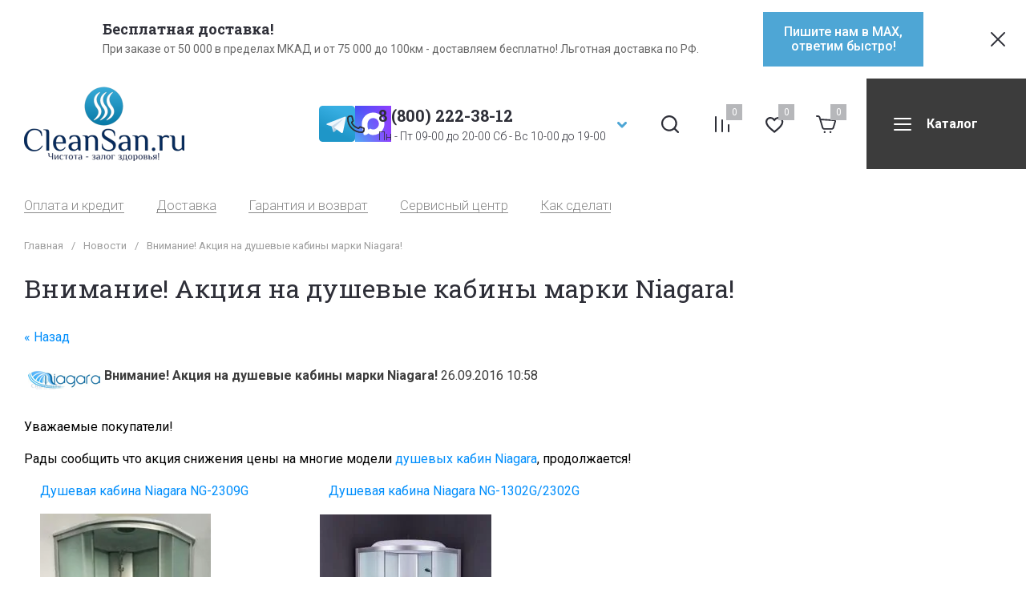

--- FILE ---
content_type: text/css
request_url: https://cleansan.ru/t/images/__csspatch/2/patch.css
body_size: 13
content:
html body.backgroundTrue { background-image: url("./73117284de94600bf716fb6cbe3ee0b3.jpeg"); }


--- FILE ---
content_type: text/css
request_url: https://cleansan.ru/t/v1705/images/site.addons2.scss.css
body_size: 981
content:
body .fixed-panel__left {
  width: 37.3%;
}
body .fixed-panel__right {
  width: 62.7%;
}
body .fixed-panel__right .contacts-block {
  order: -1;
  display: flex;
  align-items: center;
  flex-grow: 1;
  justify-content: space-between;
}
body .fixed-panel__right .phone-block {
  margin-right: 20px;
  position: relative;
  display: flex;
  align-items: center;
}
body .fixed-panel__right .phone-block__ic {
  margin-right: 13px;
  width: 30px;
  height: 30px;
}
body .fixed-panel__right .phone-block__ic svg {
  fill: var(--icn_m6);
}
body .fixed-panel__right .phone-block__btn {
  background: none;
  cursor: pointer;
  width: 30px;
  height: 30px;
  min-height: 30px;
  margin-left: 5px;
}
body .fixed-panel__right .phone-block__btn-icon {
  display: inline-flex;
}
body .fixed-panel__right .phone-block__btn-icon.mobile {
  display: none;
}
body .phone-block__btn-icon.desktop svg {
  fill: var(--icn_m1);
}
body .phone-block__btn-icon.mobile svg {
  fill: var(--icn_m6);
}
body .phone-block__item a {
  text-decoration: none;
  font: var(--font2_700) 20px / 1.2 var(--font2);
  color: var(--txt_a);
}
@media (max-width: 1340px) {
  body .fixed-panel__left {
    width: 100%;
    flex: 1 1 40%;
  }
  body .fixed-panel__right {
    width: 100%;
    flex: 1 1 60%;
  }
  body .fixed-panel__right .contacts-block {
    justify-content: flex-end;
    flex-grow: unset;
  }
}
@media (max-width: 1260px) {
  body .fixed-panel__right .phone-block__ic, body .fixed-panel__right .phone-block__items {
    display: none;
  }
  body .fixed-panel__right .phone-block__btn-icon {
    display: none;
  }
  body .fixed-panel__right .phone-block__btn-icon.mobile {
    display: inline-flex;
  }
}
@media (max-width: 767px) {
  body .fixed-panel__right .phone-block__btn {
    width: 30px;
    height: 30px;
    min-height: 30px;
    display: inline-flex;
    align-items: center;
    justify-content: center;
  }
  body .fixed-panel__right .phone-block__btn-icon.mobile svg {
    display: none;
  }
  body .fixed-panel__right .phone-block__btn-icon.mobile svg.gr_small_icon {
    display: block;
  }
  body .fixed-panel__right .phone-block {
    margin-right: 10px;
  }
}
@media (max-width: 479px) {
  body .fixed-panel__left {
    display: none !important;
  }
  body .fixed-panel {
    padding-left: 15px;
  }
}
@media (max-width: 500px) {
  .main-slider__item-img {
    padding-top: 63.3% !important;
  }
  .main-slider__item-img img {
    object-fit: contain !important;
  }
}
[id ^= sandbox_theme_panel] {
  color: #000;
  width: 100px !important;
  font-size: 10px !important;
  right: 0 !important;
  top: auto !important;
  bottom: 0 !important;
}
.sand .rev-block__slider {
  display: flex;
}
.sand .rev-block__item {
  display: flex !important;
  align-items: flex-start;
  flex-wrap: wrap;
  gap: 20px;
}
.sand .rev-block__item-left {
  width: calc(50% - 10px);
  display: flex;
  align-items: center;
  justify-content: center;
  font-size: 0;
}
@media (max-width: 980px) {
  .sand .rev-block__item-left {
    width: 100%;
  }
}
.sand .rev-block__item-left img {
  max-height: 400px;
}
.sand .rev-block__item-right {
  width: calc(50% - 10px);
  flex: auto;
}
@media (max-width: 980px) {
  .sand .rev-block__item-right {
    width: 100%;
  }
}
.header-top__left .social-links, .fixed-panel__left .social-links {
  margin-left: auto;
}
.header-top__left .social-links__items, .fixed-panel__left .social-links__items {
  gap: 10px;
  display: flex;
}
.header-top__left .social-links__items a, .fixed-panel__left .social-links__items a {
  display: block;
  font-size: 0;
}
.header-top__left .social-links__items a img, .header-top__left .social-links__items a svg, .fixed-panel__left .social-links__items a img, .fixed-panel__left .social-links__items a svg {
  width: 45px;
  height: 45px;
}
@media (max-width: 1024px) {
  .header-top__left .social-links, .fixed-panel__left .social-links {
    display: none;
  }
}
.fixed-panel__left .social-links {
  padding-right: 30px;
}


--- FILE ---
content_type: text/css
request_url: https://cleansan.ru/g/templates/shop2/2.130.2/default-3/css/ajax_filter.scss.css
body_size: 1089
content:
@charset "UTF-8";
.product-list .preloader-block {
  opacity: 0;
  pointer-events: none;
}
.product-list.gr-filter-ajax-loading > *:not(.preloader-block) {
  opacity: 0.4;
}
.product-list.gr-filter-ajax-loading .preloader-block {
  position: fixed;
  z-index: 9999;
  opacity: 1;
}
.product-list.gr-filter-ajax-loading .preloader-block:before {
  content: "";
  position: fixed;
  top: -9999px;
  right: -9999px;
  left: -9999px;
  bottom: -9999px;
  opacity: 0.4;
  background: var(--gr_bg);
  z-index: 9900;
  display: none;
}
@media (max-width: 1260px) {
  .product-list.gr-filter-ajax-loading .preloader-block:before {
    display: block;
  }
}
.product-list.gr-filter-ajax-loading .preloader-block:after {
  content: "";
  position: fixed;
  width: 50px;
  height: 50px;
  border: 5px solid var(--gr_primary);
  border-top: 5px solid var(--gr_primary_6);
  border-radius: 50%;
  margin-top: -25px;
  margin-left: -25px;
  animation: spin 2s infinite;
  z-index: 9990;
}
.gr_ajax_filter .filter-block .shop2-filter__params {
  height: 100%;
  max-height: 300px;
  overflow-y: auto;
  scrollbar-width: thin;
  scrollbar-color: var(--on_gr_bg_icon_4) var(--gr_bg);
}
.gr_ajax_filter .filter-block .shop2-filter__params + .gr-filter-more {
  display: none;
}
.gr_ajax_filter .filter-block .shop2-filter__checkbox {
  display: flex;
}
.gr_ajax_filter .filter-block .shop2-filter__item.type-switcher {
  /* Стили для переключателя */
}
.gr_ajax_filter .filter-block .shop2-filter__item.type-switcher .gr-select-wrapper {
  display: none;
}
.gr_ajax_filter .filter-block .shop2-filter__item.type-switcher .gr-switcher-wrap {
  display: flex;
  align-items: center;
}
.gr_ajax_filter .filter-block .shop2-filter__item.type-switcher .shop2-filter__body {
  display: block !important;
  padding: 21px 0;
}
.gr_ajax_filter .filter-block .shop2-filter__item.type-switcher .gr-switcher-label {
  display: flex;
  align-items: center;
  cursor: pointer;
}
.gr_ajax_filter .filter-block .shop2-filter__item.type-switcher .gr-switcher-label:hover .gr-switcher-icon {
  box-shadow: inset 0 0 0 2px var(--gr_accent);
}
.gr_ajax_filter .filter-block .shop2-filter__item.type-switcher .gr-switcher-label.active .gr-switcher-icon {
  background: var(--gr_accent);
}
.gr_ajax_filter .filter-block .shop2-filter__item.type-switcher .gr-switcher-label.active .gr-switcher-icon:before {
  transform: translateX(18px);
  background: var(--gr_bg);
}
.gr_ajax_filter .filter-block .shop2-filter__item.type-switcher .gr-switcher-label.disabled .gr-switcher-icon:before {
  transform: translateX(0);
}
.gr_ajax_filter .filter-block .shop2-filter__item.type-switcher .gr-switcher-icon {
  position: relative;
  display: inline-block;
  width: 42px;
  height: 24px;
  background: var(--gr_bg);
  border-radius: 250px;
  cursor: pointer;
  transition: all 0.18s linear;
  box-shadow: inset 0 0 0 1px var(--on_gr_bg_border_4);
  margin-right: 10px;
  flex-shrink: 0;
}
.gr_ajax_filter .filter-block .shop2-filter__item.type-switcher .gr-switcher-icon:before {
  content: "";
  position: absolute;
  width: 16px;
  height: 16px;
  border-radius: 50%;
  background: var(--on_gr_bg_bg);
  top: 4px;
  left: 4px;
  transition: all 0.18s linear;
}
.gr_ajax_filter .filter-block .shop2-filter__item.type-switcher .gr-switcher-title {
  font-size: 15px;
  line-height: 1.2;
  font-family: var(--font1);
  color: var(--on_gr_bg_sec_text);
  word-break: break-word;
}
.gr_ajax_filter .filter-block .shop2-filter-btns .shop2-filter-go {
  display: none;
}
.gr_ajax_filter .filter-block .shop2-filter-btns .shop2-ajax-filter-go {
  display: none;
}
@media (max-width: 1260px) {
  .gr_ajax_filter .filter-block .shop2-filter-btns .shop2-ajax-filter-go {
    width: 100%;
    display: block;
    margin: 0 0 20px;
  }
}
.gr_ajax_filter .filter-block .shop2-filter-btns .shop2-ajax-filter-go .result {
  margin: 0;
  padding: 0 0 0 5px;
  height: auto;
  font-size: inherit;
  line-height: inherit;
  color: inherit;
  background: 0 0;
}
@keyframes spin {
  0% {
    transform: rotate(0deg);
  }
  100% {
    transform: rotate(360deg);
  }
}


--- FILE ---
content_type: application/javascript
request_url: https://cleansan.ru/g/templates/shop2/2.130.2/130-4/js/shop_main.min.js
body_size: 18069
content:
shop2.options.msgTime=2E3;shop2.queue.kindAvailable=function(){var a=function(k,m){$.ajax({url:"/-/x-api/v1/public/?method=shop2/addKindEmailNotification",method:"post",xhrFields:{withCredentials:!0},data:k,success:function(f){m(f)}})},l={};$(document).on("click",".preorder-btn-js",function(k){k.preventDefault();l.data={};l.jQbtn=$(this);l.data.kind_id=l.jQbtn.data("product-kind_id");l.data.email=l.jQbtn.data("user-email")||0;k=l.data.email?`
            <div class="preorder-field preorder-email tpl-field type-email field-required">
                <span class="preorder-email_text">
                    ${shop2.my.preorder_email_text||"\u0414\u0430\u043d\u043d\u044b\u0439 email \u0443\u043a\u0430\u0437\u0430\u043d \u043f\u0440\u0438 \u0440\u0435\u0433\u0438\u0441\u0442\u0440\u0430\u0446\u0438\u0438."}
                </span>
                <div class="preorder-email-input">
                    <div class="preorder-field-title field-title">E-mail: <span class="field-required-mark">*</span></div>
                    <div class="preorder-field-value">
                        <input type="text" name="email" required value="${l.data.email}">
                    </div>
                </div>
            </div>
            `:'\n            <div class="preorder-field preorder-email tpl-field type-email field-required">\n                <div class="preorder-email-input">\n                    <div class="preorder-field-title field-title">E-mail: <span class="field-required-mark">*</span></div>\n                    <div class="preorder-field-value">\n                        <input type="text" name="email" required value="">\n                    </div>\n                </div>\n            </div>\n            ';
var m=""!=$(".gr-agreement-link__text").text().trim()?`
	            <div class="preorder-field tpl-field preorder-personal-note field-required policy_checkbox type-checkbox">
		            <div class="field-value">
	            		<ul>
	                        <li>
	                    		<label>
			            			<input required type="checkbox" name="preorder_agreement"  />
			            			<span>${$(".gr-agreement-link__text").html()} <ins class="field-required-mark">*</ins></span>
	                    		</label>
	                    	</li>
	                    </ul>
		            </div>
	            </div>       	
	        `:"";k=`
                    <div class="preorder-form-wrap preorder-block">
                        <form class="preorder_body" action="/-/x-api/v1/public/?method=shop2/addKindEmailNotification" method="get">
                            <div class="preorder-title tpl-anketa__title">
                                ${shop2.my.preorder_form_title||"\u0423\u0437\u043d\u0430\u0442\u044c \u043e \u043f\u043e\u0441\u0442\u0443\u043f\u043b\u0435\u043d\u0438\u0438"}
                            </div>
                            <div class="preorder_text preorder-field type-html tpl-field type-html">
                                ${shop2.my.preorder_form_text||"\u041e\u0441\u0442\u0430\u0432\u044c\u0442\u0435 \u043f\u043e\u0447\u0442\u0443 \u0438 \u043c\u044b \u043d\u0430\u043f\u0438\u0448\u0435\u043c \u0432\u0430\u043c, \u043a\u043e\u0433\u0434\u0430 \u0442\u043e\u0432\u0430\u0440 \u043f\u043e\u044f\u0432\u0438\u0442\u0441\u044f \u0432 \u043d\u0430\u043b\u0438\u0447\u0438\u0438."}
                            </div>
                            ${k}
                            ${m}
                            <input type="hidden" name="kind_id" value="${l.data.kind_id}">
                            
                            <div class="preorder-field tpl-field tpl-field-button">
                                <button type="submit" class="tpl-form-button">${shop2.my.preorder_form_submitt||"\u041e\u0442\u043f\u0440\u0430\u0432\u0438\u0442\u044c"}</button>
                            </div>
                            
                        </form>
                        <div class="block-recaptcha"></div>
                    </div>
                        `;let f=$('.remodal[data-remodal-id="buy-one-click"]');f.find(".preorder-form-wrap").add(f.find(".tpl-anketa")).remove();f.append(k);f.remodal().open();f.on("closed.preorder",function(b){f.find(".preorder-form-wrap").remove();f.off("closed.preorder")})});$(document).on("submit",".block-recaptcha form",function(k){k.preventDefault();k=$(this).serializeArray();for(let m=0;m<k.length;m++)"_sitekey"==k[m].name&&(l.data._sitekey=k[m].value),"g-recaptcha-response"==k[m].name&&(l.data["g-recaptcha-response"]=
k[m].value);a(l.data,m=>{l.jQbtn.addClass("disabled").get(0).setAttribute("disabled","disabled");$(".preorder-form-wrap").html(`
				<div class="preorder_success tpl-anketa__right tpl-anketa__posted">
					<div class="tpl-anketa-success-note">${shop2.my.preorder_form_success||"\u0421\u043f\u0430\u0441\u0438\u0431\u043e!"}</div>
				</div>
            `);l.jQbtn.closest("form").length&&(m=l.jQbtn.closest("form").find(".gr-favorite-btn"),m.length&&!m.is(":hidden")&&m.trigger("click"))})});shop2.on("afterFavoriteAddItem",function(){$(".preorder-form-wrap").length&&$("#shop2-msg").hide()});$(document).on("submit",".preorder_body",function(k){k.preventDefault();var m=$(this);l.data.email=this.email.value;/^[\w-\.]+@[\w-]+\.[a-z]{2,4}$/i.test(l.data.email)?$.get("/-/x-api/v1/public/?method=shop2/addKindEmailNotification",function(f){console.log(l);
f=f.result.html.match(new RegExp(/<body[^>]*>(.*?)<\/body>/ig));m.parent(".preorder-block").find(".block-recaptcha").html(f)}):m.find(".preorder-email").hasClass("field-error")||m.find(".preorder-email").addClass("field-error").find(".preorder-email-input .preorder-field-value").before('<div class="error-message">\u041d\u0435\u0432\u0435\u0440\u043d\u044b\u0439 \u0444\u043e\u0440\u043c\u0430\u0442 \u0430\u0434\u0440\u0435\u0441\u0430 \u044d\u043b\u0435\u043a\u0442\u0440\u043e\u043d\u043d\u043e\u0439 \u043f\u043e\u0447\u0442\u044b</div>')})};
shop2.msg=function(a,l){var k=$("#shop2-msg"),m=l.offset(),f=l.outerWidth(!0);l.outerHeight(!0);k.get(0)||(k=$('<div id="shop2-msg">'),$(document.body).append(k),k=$("#shop2-msg"));k.html(a).fadeIn(150);a=k.outerWidth();l=k.outerHeight();f=m.left+f;f+a>$(window).width()&&(f=m.left-a);k.css({left:"50%",top:"50%",position:"fixed","margin-left":a/2*-1,"margin-top":l/2*-1});$.s3throttle("msg",function(){k.hide()},shop2.options.msgTime);$(document).on("click","#shop2-msg",function(){$(this).fadeOut(150)})};
shop2.queue.compare=function(){var a;shop2.my.gr_popup_compare&&(a=' data-remodal-target="compare-preview-popup"');let l=$(document);if("ru"==$("html").attr("lang"))var k='<a href="'+shop2.uri+'/compare" class="go-to-compare-btn"'+a+' target="_blank">\u043a \u0441\u0440\u0430\u0432\u043d\u0435\u043d\u0438\u044e<i><svg class="gr-svg-icon"><use xlink:href="#icon_shop_notify_arr"></use></svg></i></a>',m='<a href="'+shop2.uri+'/compare" class="go-to-compare-btn"'+a+' target="_blank">\u041f\u0435\u0440\u0435\u0439\u0442\u0438 \u043a \u0441\u0440\u0430\u0432\u043d\u0435\u043d\u0438\u044e<i><svg class="gr-svg-icon"><use xlink:href="#icon_shop_notify_arr"></use></svg></i></a>';
else k='<a href="'+shop2.uri+'/compare" class="go-to-compare-btn"'+a+' target="_blank">\u0441ompare<i><svg class="gr-svg-icon"><use xlink:href="#icon_shop_notify_arr"></use></svg></i></a>',m='<a href="'+shop2.uri+'/compare" class="go-to-compare-btn"'+a+' target="_blank">Compare<i><svg class="gr-svg-icon"><use xlink:href="#icon_shop_notify_arr"></use></svg></i></a>';l.on("click",".product-compare input:checkbox",function(){let f=$(this),b=f.attr("checked")?"del":"add";shop2.compare.action(b,f.val(),
function(c,d){"success"==d&&(c.errstr?($(".compare-remodal").hasClass("remodal-is-opened")||shop2.msg(c.errstr+'<div class="go-to-compare-error">'+m+"</div>",$("body")),f.prop("checked",!1)):($("input[type=checkbox][value="+f.val()+"]").closest(".product-compare").replaceWith(c.data),$(".product-compare-added a span").html(c.count),$(".gr-compare-btn .gr-compare-btn-amount").html(c.count),"0"==+$(".gr-compare-btn .gr-compare-btn-amount").text()?$(".gr-compare-btn").removeClass("active"):$(".gr-compare-btn").addClass("active"),
$(".compare-remodal").hasClass("remodal-is-opened")||("ru"==$("html").attr("lang")?shop2.msg('<span class="go-to-compare-count">'+c.count+"</span>\u0422\u043e\u0432\u0430\u0440 \u0434\u043e\u0431\u0430\u0432\u043b\u0435\u043d "+k,$("body")):shop2.msg('<span class="go-to-compare-count">'+c.count+"</span>Added to "+k,$("body"))),c.panel&&$("#shop2-panel").replaceWith(c.panel),"del"!=b||$(".compare-remodal").hasClass("remodal-is-opened")||("ru"==$("html").attr("lang")?shop2.msg("\u0422\u043e\u0432\u0430\u0440 \u0443\u0434\u0430\u043b\u0435\u043d \u0438\u0437 \u0441\u0440\u0430\u0432\u043d\u0435\u043d\u0438\u044f",
$("body")):shop2.msg("Product removed from comparison",$("body")))))})})};document.addEventListener("DOMContentLoaded",function(){const a=new IntersectionObserver((l,k)=>{l.forEach(m=>{m.isIntersecting&&(m=m.target,m.src=m.dataset.src,m.classList.remove("gr_images_lazy_load"),k.unobserve(m))})});document.querySelectorAll("img.gr_images_lazy_load").forEach(l=>{a.observe(l)})});
shop2.product.getProductListItem=function(a,l,k){var m=$(".product-list").data("images-size"),f=$(".product-list").data("images-view"),b=$(".product-list").data("mode-catalog");m="/-/shop2-api/?cmd=getProductListItem&hash="+shop2.apiHash.getProductListItem+"&ver_id="+shop2.verId+"&gr_images_view="+f+"&gr_images_size="+m+"&gr_mode_catalog="+b;shop2.trigger("beforeGetProductListItem",l);$.post(m,{product_id:a,kind_id:l},function(c,d){shop2.fire("afterGetProductListItem",k,c,d);shop2.trigger("afterGetProductListItem",
c,d)})};
shop2.queue.lazyLoad=function(){function a(f,b,c){return f+(~f.indexOf("?")?"&":"?")+b+"="+c}var l=$(document);$(window);var k=!1,m=$(".product-list");if(shop2.my.lazy_load_subpages&&m.get(0))l.on("click",".lazy-pagelist-btn",function(f){f.preventDefault();var b=$(".shop-pagelist");f=b.find(".active-num").next().find("a");f.length&&!k&&f.get(0)&&(k=!0,$.get(a(f.attr("href"),"products_only",1),function(c){var d=$(c).filter(".product-list").html();c=$(c).filter(".lazy-pagelist");$(".lazy-pagelist").remove();$(".product-list").append(d);
$(".product-list").after(c);$(".product-list .gr_images_lazy_load").each(function(){$(this).attr("src",$(this).attr("data-src"))});$(".quick-view-trigger").elemToolTip({text:"\u0411\u044b\u0441\u0442\u0440\u044b\u0439 \u043f\u0440\u043e\u0441\u043c\u043e\u0442\u0440",margin:12});$(".product-additional__top-right").matchHeight();$(".product-list.thumbs .product-item .product-price").matchHeight();shop2_gr.methods.viewLots();shop2_gr.methods.amountInit();b=$(".shop-pagelist");b.find("a").each(function(){var h=
$(this),g=h.attr("href");h.attr("href",g.replace(/[&|\?]*products_only=[^&]/,""))});k=!1}))})};
shop2.queue.addToCart=function(){$(document).on("click",".shop-product-btn",function(a){var l=$(this),k=l.closest("form"),m=k.get(0);k=k.find(".additional-cart-params");var f=k.length,b=m.amount.value;m=m.kind_id.value;a.preventDefault();if(f)for(b={amount:b},a=0;a<f;a+=1){var c=k[a];c.value&&(b[c.name]=c.value)}shop2.cart.add(m,b,function(d){var h=+$(d.data).find(".gr-cart-total-amount").text();0<h?($(".gr-cart-popup-btn").removeClass("pointer_events_none"),$(".gr-cart-preview").removeClass("pointer_events_none"),
$(".gr-cart-total-amount").text(h),$(".gr-cart-preview-link").addClass("active")):($(".gr-cart-popup-btn").addClass("pointer_events_none"),$(".gr-cart-preview").addClass("pointer_events_none"),$(".gr-cart-total-amount").text("0"),$(".gr-cart-preview-link").removeClass("active"));d.errstr?shop2.msg(d.errstr,l):shop2.msg(window._s3Lang.JS_SHOP2_ADD_CART_WITH_LINK.replace("%s",shop2.uri+"/cart"),l);d.panel&&$("#shop2-panel").replaceWith(d.panel)})})};
shop2.filter.sort=function(a,l){var k=new RegExp(this.escape("s[sort_by]")+"=([^&]*)");this.str.match(k);k=a+" desc";a+=" asc";l=l.is(".sort-param-desc")?k:a;this.remove("s[sort_by]");this.add("s[sort_by]",l);return this};
shop2.queue.sort=function(){var a=$(".sorting");a.find(".sort-param").on("click",function(l){var k=$(this),m=k.data("name");l.preventDefault();shop2.filter.sort(m,k);shop2.filter.go()});a.find(".sort-reset").on("click",function(l){l.preventDefault();shop2.filter.remove("s[sort_by]");shop2.filter.go()})};
shop2.queue.colorPopup=function(){$(document).on("click",".shop2-color-ext-list li",function(){var a=$(this),l=a.closest(".shop2-color-ext-popup").find(".shop2-color-ext-list");a.offset();var k=$(this);a=k.data();var m=k.parent().find("input.additional-cart-params"),f=k.is(".shop2-color-ext-selected");colors=l.children("li");"undefined"!==typeof a.kinds||m.length?(k.addClass("shop2-color-ext-selected").siblings().removeClass("shop2-color-ext-selected"),m.length?m.val(a.value):f||shop2.product._reload(this)):
(l=k.index(),colors.eq(l).toggleClass("shop2-color-ext-selected"),shop2.filter.toggle(a.name,a.value),shop2.filter.count(),l=$(this).position().top,$(".result-popup").css({top:l,visibility:"visible",opacity:"1",display:"block"}));return!1})};
(function(a,l){var k=/Android|webOS|iPhone|iPad|iPod|BlackBerry|IEMobile|Opera Mini/i.test(navigator.userAgent);/iPod|iPad|iPhone/i.test(navigator.userAgent);a(document);a(window);var m=a(document.documentElement),f={init:function(){a(function(){var b=f.queue;k&&m.addClass("mobile");for(key in b){let c=b[key];"function"===typeof c&&c()}})},queue:{ajaxRequestsComplete:function(){shop2.on("afterProductReloaded",function(){setTimeout(function(){f.methods.viewLots();f.methods.amountInit();a(".shop2-product-item .buy-one-click").attr("data-api-url",
a(".product-list").data("popup-form"));a(".shop2-product-item .buy-one-click.product_info_form").attr("data-api-url",a(".product-list").data("info-popup-form"));a(".product-list .gr_images_lazy_load").each(function(){a(this).attr("src",a(this).attr("data-src"))});k||a(".quick-view-trigger").elemToolTip({text:"\u0411\u044b\u0441\u0442\u0440\u044b\u0439 \u043f\u0440\u043e\u0441\u043c\u043e\u0442\u0440",margin:12});a("#shop2-tooltip").hide();a(".main-blocks .product-list.thumbs .product-item__bottom").matchHeight()});
a.fn.matchHeight._update()})},ajaxCompare:function(){""==shop2.mode&&a.ajax({url:document.location.origin,success:function(b){var c=a(b).find(".gr-compare-btn");b=a(b).find(".gr-cart-popup-btn");a(".gr-compare-btn").replaceWith(c);a(".gr-cart-popup-btn").replaceWith(b)}})},checkboxes:function(){a('#orderForm input[name="personal_data"]').parents("label").next("a").appendTo(a('#orderForm input[name="personal_data"]').parents("label"));a('.shop2-order-form input[type="checkbox"], .shop2-order-form input[type="radio"], .comments-block .tpl-field.checkbox input, .tpl-field-reg input, .gr-authorization-checkbox, .shop2-order-options.shop2-payment-options .payment_methods-column input[type="radio"], #orderForm input[name="personal_data"]').mgStyler();
a("#orderForm .mg-styler-label--checkbox a").on("click",function(b){let c=a(this).parent(),d=a(this).parents("label").find("input");b=a(this).attr("href");window.open(b,"_blank");a(".mg-styler-label--checkbox input").is(":checked")?setTimeout(function(){d.prop("checked",!0);c.addClass("checked")},10):setTimeout(function(){d.prop("checked",!1);c.removeClass("checked")},10)});a(document).on("click",".shop2-edost-variant > label",function(){a('.shop2-edost-variant > label > .shop2-edost-control input[type="radio"]:checked')&&
(a(".shop2-edost-variant > label > .shop2-edost-control").removeClass("active"),a('.shop2-edost-variant > label > .shop2-edost-control input[type="radio"]:checked').parent().addClass("active"));a('.shop2-edost-office > label > .shop2-edost-control input[type="radio"]:checked')&&(a(".shop2-edost-office > label > .shop2-edost-control").removeClass("active"),a('.shop2-edost-office > label > .shop2-edost-control input[type="radio"]:checked').parent().addClass("active"))});a(document).on("click",".shop2-edost-office > label",
function(){a('.shop2-edost-office > label > .shop2-edost-control input[type="radio"]:checked')&&(a(".shop2-edost-office > label > .shop2-edost-control").removeClass("active"),a('.shop2-edost-office > label > .shop2-edost-control input[type="radio"]:checked').parent().addClass("active"))})},colorSelect:function(){a(document).on("click",".shop-search-color-select li",function(){var b=a(this).find("input"),c=a(this).data("value");a(this).hasClass("shop2-color-ext-selected")?(b.val(""),a(this).removeClass("shop2-color-ext-selected")):
(a(this).addClass("shop2-color-ext-selected"),b.val(c));b="/-/shop2-api/?cmd=getSearchMatches&hash="+shop2.apiHash.getSearchMatches+"&ver_id="+shop2.verId+"&"+a(shop2.facets.search.wrapper).serialize();shop2.facets.getDataSearch(b)})},sortingPanel:function(){a(".sorting-block__body").on("click",function(){a(this).next().stop().slideToggle(250);a(this).parent().toggleClass("active")});a(".shop-view").on("click",".shop-view__btn",function(){a(this).parents(".shop-view__inner").toggleClass("active")});
a(document).on("click",function(b){a(b.target).closest(".shop-view .shop-view__btn").length||a(".shop-view .shop-view__inner").removeClass("active");a(b.target).closest(".sorting-block__body").length||(a(".sorting-block__inner").removeClass("active"),a(".sorting-block__popup").slideUp(250))});f.methods.viewLots()},searchBlock:function(){function b(){a(".search-rows__row").each(function(){var c=a(this),d=c.find(".gr-filter-more__btn"),h="ru"==a("html").attr("lang")?"\u0421\u0432\u0435\u0440\u043d\u0443\u0442\u044c":
"Hide";d.off("click").on("click",function(){var g=c.find("ul li:hidden"),e=d.data("text");g.addClass("hidden_item");c.find(".hidden_item").hasClass("active")?(d.find(".gr-filter-more__text").text(e),c.find(".hidden_item").removeClass("active")):(d.find(".gr-filter-more__text").text(h),c.find(".hidden_item").addClass("active"))})})}a(document).on("click",".search-form .row-title",function(){a(this).toggleClass("active");a(this).next().slideToggle(250)});b();shop2.on("afterGetFolderCustomFields",function(){b();
var c="/-/shop2-api/?cmd=getSearchMatches&hash="+shop2.apiHash.getSearchMatches+"&ver_id="+shop2.verId+"&"+a(shop2.facets.search.wrapper).serialize();shop2.facets.getDataSearch(c)})},filterBlock:function(){a(".shop2-filter__title").on("click",function(){a(this).toggleClass("active");a(this).next().slideToggle(250)});a(".shop2-filter__item").each(function(){var b=a(this),c=b.find(".gr-filter-more__btn"),d="ru"==a("html").attr("lang")?"\u0421\u0432\u0435\u0440\u043d\u0443\u0442\u044c":"Hide";c.on("click",
function(){var h=b.find(".shop2-filter__checkbox:hidden"),g=b.find(".shop2-color-ext-list__item:hidden"),e=c.data("text");h.addClass("hidden_item");g.addClass("hidden_item");b.find(".hidden_item").hasClass("active")?(c.find(".gr-filter-more__text").text(e),b.find(".hidden_item").removeClass("active")):(c.find(".gr-filter-more__text").text(d),b.find(".hidden_item").addClass("active"))})});a("body.site").each(function(){var b=a(this),c=b.find(".filter-block"),d=b.find('.remodal[data-remodal-id="filter-popup"]'),
h=b.find(".site-container__side-bar");f.methods.resizeController(1260,function(){d.append(c)},function(){h.append(c)})});a(".site-container__filter-btn").on("click",function(){a(this).toggleClass("active");a(".site-container .filter-block").slideToggle(250)})},productsBlock:function(){a(document).on("click",".gr-options-more__btn",function(){var b=a(this).parents(".gr-product-options").find(".gr-options-container"),c=a(this).data("text"),d="ru"==a("html").attr("lang")?"\u0421\u0432\u0435\u0440\u043d\u0443\u0442\u044c":
"Hide";a(this).hasClass("active")?(a(this).removeClass("active"),a(this).find("ins").text(c)):(a(this).addClass("active"),a(this).find("ins").text(d));b.stop().slideToggle(250)});a(".shop2-color-ext-select .shop2-color-ext-options").on("click",function(){a(this).closest(".shop2-color-ext-select").hasClass("active")?a(this).closest(".shop2-color-ext-select").removeClass("active"):a(this).closest(".shop2-color-ext-select").addClass("active")});a("#shop2-color-ext-select").on("click",function(){a(".shop2-color-ext-select").removeClass("active")});
a(document).on("click",".shop2-color-ext-select",function(){0<a(this).parents(".product-item").length&&a("#shop2-color-ext-select").addClass("product_item_color");0<a(this).parents(".shop2-product").length&&a("#shop2-color-ext-select").addClass("shop_product_color")});a(document).on("click","#shop2-color-ext-select",function(){a(this).removeClass("product_item_color");a(this).removeClass("shop_product_color")});a(document).on("click",function(b){a(b.target).closest("#shop2-color-ext-select").length||
(a("#shop2-color-ext-select").removeClass("product_item_color"),a("#shop2-color-ext-select").removeClass("shop_product_color"))})},cardPage:function(){var b=a(".card-page .shop2-product .gr-product-options .option-item:hidden");0<b.length&&a(".shop2-product .gr-product-options-more").addClass("show_more_btn");a(document).on("click",".card-page .shop2-product .gr-product-options-more__btn",function(){var g=a(this).data("text"),e="ru"==a("html").attr("lang")?"\u0421\u0432\u0435\u0440\u043d\u0443\u0442\u044c":
"Hide";a(this).hasClass("active")?(a(this).removeClass("active"),a(this).find("ins").text(g)):(a(this).addClass("active"),a(this).find("ins").text(e));b.stop().slideToggle(250)});if(0<a(".card-slider__thumbs-slider").length){var c=tns({container:".card-slider__items-slider",slideBy:1,mode:"gallery",axis:"horizontal",autoplay:!1,mouseDrag:!0,center:!0,autoWidth:!1,loop:!1,rewind:!0,swipeAngle:!1,preventActionWhenRunning:!0,controls:!0,nav:!0,navPosition:"bottom",controlsText:f.settings.sliderControls,
responsive:{320:{controls:!1,nav:!0},768:{controls:!0,nav:!0}}}),d=tns({container:".card-slider__thumbs-slider",loop:!1,gutter:20,center:!1,mouseDrag:!0,nav:!1,controls:!1,navPosition:"bottom",preventActionWhenRunning:!0,axis:"horizontal",responsive:{320:{items:3},640:{items:6},768:{items:3},1024:{items:5},1261:{items:4},1340:{items:5}}}),h=a(".card-slider__items .tns-nav-active").index();a(".card-slider__thumbs-slider .card-slider__thumb").removeClass("tns-nav-active");a(".card-slider__thumbs-slider .card-slider__thumb").eq(h).addClass("tns-nav-active");
c.events.on("indexChanged",function(){var g=a(".card-slider__items .tns-nav-active").index();a(".card-slider__thumbs-slider .card-slider__thumb").removeClass("tns-nav-active");a(".card-slider__thumbs-slider .card-slider__thumb").eq(g).addClass("tns-nav-active")});a(document).on("click",".card-slider__thumbs-slider .card-slider__thumb",function(){var g=a(this).index();a(".card-slider__items .tns-nav button").eq(g).click()});c.events.on("indexChanged",function(){d.goTo(c.getInfo().index)})}!k&&jQuery().zoom&&
a(".gr-image-zoom").zoom({magnify:1,duration:10,onZoomIn:function(){a(this).parent().addClass("hide_small_pic")},onZoomOut:function(){a(this).parent().removeClass("hide_small_pic")},callback:function(){var g=a(this),e=g.parent().outerHeight(),n=g.parent().outerWidth(),p=Math.floor(g.height()),x=Math.floor(g.width()),y=Math.floor(20*p/100),q=Math.floor(20*x/100),r=Math.floor(a(this).prev().outerWidth()),w=Math.floor(a(this).prev().outerHeight()),t=w+y,u=r+q;(p+y<=w-y||x+q<=r-q)&&a(this).parent().addClass("hide_big_pic");
(p<=w||x<=r)&&g.css({width:u,height:t});t<=e&&u<=n&&a(this).parent().addClass("hide_zoom_pic")}});"product"==shop2.mode&&f.methods.grLazyFunc({selector:".shop-product-share"},function(){a(".shop-product-share").append('<script src="https://yastatic.net/es5-shims/0.0.2/es5-shims.min.js">\x3c/script><script src="https://yastatic.net/share2/share.js">\x3c/script>');a("#product-yashare-noscript").remove()})},commentsBlock:function(){a(".comments-form__btn").on("click",function(){a(this).next().slideToggle(200)})},
amountBlock:function(){f.methods.amountInit()},buyOneClick:function(){a(document).on("click",".buy-one-click:not(.preorder-btn-js):not(.buy-one-click-js)",function(b){var c=a(this).data("product-name"),d=a(this).data("product-link"),h=a(this),g="product"==shop2.mode&&1>a(this).parents(".kind-item").length?a(this).parents(".shop2-product").find(".shop2-product-amount input").val():0<a(".product-quick-view").length&&1>a(this).parents(".kind-item").length?a(this).parents(".shop2-product").find(".shop2-product-amount input").val():
0<a(this).parents(".kind-item").length?a(this).parents(".kind-item").find(".shop2-product-amount input").val():a(this).parents(".shop2-product-item").find(".shop2-product-amount input").val();a.ajax({url:a(this).data("api-url"),dataType:"json",success:function(e){if(!e.result.error){a('.remodal[data-remodal-id="buy-one-click"] .tpl-anketa').remove();a(e.result.html).appendTo('.remodal[data-remodal-id="buy-one-click"]');var n=h.hasClass("product_info_form")?c:c+", \u043a\u043e\u043b\u0438\u0447\u0435\u0441\u0442\u0432\u043e - "+
g;a('.remodal[data-remodal-id="buy-one-click"] .tpl-field__product-link input').val(d);a('.remodal[data-remodal-id="buy-one-click"] .tpl-field__product-name input').val(n);s3From.initForms(a('.remodal[data-remodal-id="buy-one-click"]'),function(){a('.remodal[data-remodal-id="buy-one-click"] .tpl-field__product-link input').val(d);a('.remodal[data-remodal-id="buy-one-click"] .tpl-field__product-name input').val(n)});grFormDatePicker.init()}}})})},pageList:function(){},actionsBlock:function(){var b=
"mouseenter";k&&(b="click");a(document).on(b,".shop2-product-actions dt:not(.promo-action)",function(){a(".shop2-product-actions dt").removeClass("dt_hover");a(".shop2-product-actions dd").css("left","auto");k||a(this).addClass("dt_hover");a(this).next().css("left",a(this).position().left);a(this).next().css("top",a(this).position().top-a(this).next().outerHeight());var c=a(this).next().offset().left,d=a(this).next().outerWidth();c+=d;d=a(window).width();c>d&&a(this).next().css("left",a(this).position().left-
(c-d))});a(document).on("mouseleave",".shop2-product-actions dl",function(){a(".shop2-product-actions dt").removeClass("dt_hover");a(".shop2-product-actions dd").css("left","auto")})},cartPreview:function(){a(document).on("click",".gr_order_one_page",function(b){eraseCookie("gr_delivery_scroll");createCookie("gr_delivery_scroll",1,30)});"1"==readCookie("gr_delivery_scroll")&&(eraseCookie("gr_delivery_scroll"),setTimeout(function(){a("html, body").animate({scrollTop:a(".shop2-delivery").offset().top-
30},800)},1E3))},cartPage:function(){a(document).on("click",".cart-params__more-btn",function(){var n=a(this).parents(".cart-params").find(".cart-params__body"),p=a(this).data("text"),x="ru"==a("html").attr("lang")?"\u0421\u0432\u0435\u0440\u043d\u0443\u0442\u044c":"Hide";a(this).hasClass("active")?(a(this).removeClass("active"),a(this).find("ins").text(p)):(a(this).addClass("active"),a(this).find("ins").text(x));n.stop().slideToggle(250)});"cart"==shop2.mode&&a(".shop2-warning").prependTo(".cart-page__left");
if("cart"==shop2.mode){var b=shop2.uri+"/cart",c,d,h=shop2.apiHash.cartRemoveItem,g=shop2.apiHash.cartUpdate,e=a(".cart-page");a(".shop2-order-form ~ .form-item.form-item-submit button.shop2-btn").append('<div class="gr-preloader-holder"><div class="gr-preloader"><svg xmlns="http://www.w3.org/2000/svg" width="34" height="26" viewBox="0 0 120 30" fill="#fff"><script xmlns="">\x3c/script> <circle cx="15" cy="15" r="15"> <animate attributeName="r" from="15" to="15" begin="0s" dur="0.8s" values="15;9;15" calcMode="linear" repeatCount="indefinite"></animate> <animate attributeName="fill-opacity" from="1" to="1" begin="0s" dur="0.8s" values="1;.5;1" calcMode="linear" repeatCount="indefinite"></animate> </circle> <circle cx="60" cy="15" r="9" fill-opacity="0.3"> <animate attributeName="r" from="9" to="9" begin="0s" dur="0.8s" values="9;15;9" calcMode="linear" repeatCount="indefinite"></animate> <animate attributeName="fill-opacity" from="0.5" to="0.5" begin="0s" dur="0.8s" values=".5;1;.5" calcMode="linear" repeatCount="indefinite"></animate> </circle> <circle cx="105" cy="15" r="15"> <animate attributeName="r" from="15" to="15" begin="0s" dur="0.8s" values="15;9;15" calcMode="linear" repeatCount="indefinite"></animate> <animate attributeName="fill-opacity" from="1" to="1" begin="0s" dur="0.8s" values="1;.5;1" calcMode="linear" repeatCount="indefinite"></animate> </circle></svg></div></div>');
shop2.on("afterCartAddItem",function(q,r){q.errstr.length||n()});a(document).on("click","#shop2-color-ext-select li.param-value:not(.shop2-color-ext-selected)",function(){clearTimeout(d);d=setTimeout(y,500);a(".shop2-cart-update").hide()});function n(){c&&c.abort();c=a.ajax({url:b+"?cart_only=1",async:!1,success:function(q){var r=a(q).filter(".shop2-warning").clone();a(".cart-page__top").html(a(q).find(".cart-page__top").html());a(".cart-page__bottom").html(a(q).find(".cart-page__bottom").html());
r.prependTo(".cart-page__left");x(e);a(".shop2-order-form ~ .form-item.form-item-submit button.shop2-btn").removeClass("gr-preloader-active")}})}function p(){1>a(".shop2-order-form ~ .form-item.form-item-submit button.shop2-btn").find(".gr-preloader-holder").length&&a(".shop2-order-form ~ .form-item.form-item-submit button.shop2-btn").append('<div class="gr-preloader-holder"><div class="gr-preloader"><svg xmlns="http://www.w3.org/2000/svg" width="34" height="26" viewBox="0 0 120 30" fill="#fff"><script xmlns="">\x3c/script> <circle cx="15" cy="15" r="15"> <animate attributeName="r" from="15" to="15" begin="0s" dur="0.8s" values="15;9;15" calcMode="linear" repeatCount="indefinite"></animate> <animate attributeName="fill-opacity" from="1" to="1" begin="0s" dur="0.8s" values="1;.5;1" calcMode="linear" repeatCount="indefinite"></animate> </circle> <circle cx="60" cy="15" r="9" fill-opacity="0.3"> <animate attributeName="r" from="9" to="9" begin="0s" dur="0.8s" values="9;15;9" calcMode="linear" repeatCount="indefinite"></animate> <animate attributeName="fill-opacity" from="0.5" to="0.5" begin="0s" dur="0.8s" values=".5;1;.5" calcMode="linear" repeatCount="indefinite"></animate> </circle> <circle cx="105" cy="15" r="15"> <animate attributeName="r" from="15" to="15" begin="0s" dur="0.8s" values="15;9;15" calcMode="linear" repeatCount="indefinite"></animate> <animate attributeName="fill-opacity" from="1" to="1" begin="0s" dur="0.8s" values="1;.5;1" calcMode="linear" repeatCount="indefinite"></animate> </circle></svg></div></div>');
a("#shop2-deligate-calc").on("click",function(q){var r={},w=a("#shop2-order-delivery"),t=w.find(".shop2-delivery--item__tab");a("#shop2-perfect-form").find("input, textearea, select").each(function(){a(this);"INPUT"===this.tagName&&"checkbox"===this.type?this.checked&&(r[this.name]="on"):r[this.name]=a(this).val()});q.preventDefault();t.removeClass("active-tab");t.removeClass("point");w.addClass("preloader");a("#shop2-delivery-wait").show();a("input#address").blur();a("#shop2-deligate-calc").hide();
a.ajax({url:"/-/x-api/v1/public/?method=deligate/calc&param[get_vars][]",type:"post",dataType:"json",data:r,success:function(u){w.removeClass("preloader");a("#shop2-delivery-wait").hide();a("#shop2-order-delivery").html(u.result.html);a("#shop2-order-delivery").append('<div class="preloader"><div class="spinner"></div></div>');a("#shop2-order-delivery").find(".delivery-items").each(function(){var z=a(this);""==a.trim(z.text())&&z.parents(".shop2-delivery--item__tab:first").addClass("disabled")});
u.result.error?shop2.alert(u.result.error):(a.parseJSON(a("#dadata").val()),shop2.queue.edost2(),a("#shop2-ems-calc, #shop2-edost-calc").on("click",function(z){var v=a(this).data("attach-id"),A=a("select[name="+v+"\\[to\\]]"),B=a("input[name="+v+"\\[zip\\]]"),D=a("input[name="+v+"\\[order_value\\]]");0==A.length&&(A=a("#shop2-edost2-to"));z.preventDefault();A=A.get(0)?A.val():"";B=B.get(0)?B.val():"";D=D.prop("checked")?"on":"";shop2.delivery.calc(v,"to="+A+"&zip="+B+"&order_value="+D,function(C){!C.data&&
C.errstr?(shop2.alert(C.errstr),a("#delivery-"+v+"-cost").html(0)):(a("#delivery-"+v+"-cost").html(C.data.cost),C.data.html&&(a("#delivery-"+v+"-html").html(C.data.html),shop2.queue.edost()))})}),a("#shop2-deligate-calc").hide())}})});a("#shop2-order-delivery").find(".delivery-items").each(function(){var q=a(this);""==a.trim(q.text())&&q.parents(".shop2-delivery--item__tab:first").addClass("disabled")});a("#shop2-ems-calc, #shop2-edost-calc").on("click",function(q){var r=a(this).data("attach-id"),
w=a("select[name="+r+"\\[to\\]]"),t=a("input[name="+r+"\\[zip\\]]"),u=a("input[name="+r+"\\[order_value\\]]");0==w.length&&(w=a("#shop2-edost2-to"));q.preventDefault();w=w.get(0)?w.val():"";t=t.get(0)?t.val():"";u=u.prop("checked")?"on":"";shop2.delivery.calc(r,"to="+w+"&zip="+t+"&order_value="+u,function(z){!z.data&&z.errstr?(shop2.alert(z.errstr),a("#delivery-"+r+"-cost").html(0)):(a("#delivery-"+r+"-cost").html(z.data.cost),z.data.html&&(a("#delivery-"+r+"-html").html(z.data.html),shop2.queue.edost()))})})}
function x(q){q=q.find("#shop2-cart");q.find("input:text");var r=q.find(".cart-products__item"),w=a("a.shop2-cart-update");q.find(".amount-minus");q.find(".amount-plus");q.length&&(f.methods.amountInit(),"cart"==shop2.mode&&a(".shop2-warning").prependTo(".cart-page__left"),a(".cart-total-checkout, .cart-total-order-checkout, .cart-registration-btn").append('<div class="gr-preloader-holder"><div class="gr-preloader"><svg xmlns="http://www.w3.org/2000/svg" width="34" height="26" viewBox="0 0 120 30" fill="#fff"><script xmlns="">\x3c/script> <circle cx="15" cy="15" r="15"> <animate attributeName="r" from="15" to="15" begin="0s" dur="0.8s" values="15;9;15" calcMode="linear" repeatCount="indefinite"></animate> <animate attributeName="fill-opacity" from="1" to="1" begin="0s" dur="0.8s" values="1;.5;1" calcMode="linear" repeatCount="indefinite"></animate> </circle> <circle cx="60" cy="15" r="9" fill-opacity="0.3"> <animate attributeName="r" from="9" to="9" begin="0s" dur="0.8s" values="9;15;9" calcMode="linear" repeatCount="indefinite"></animate> <animate attributeName="fill-opacity" from="0.5" to="0.5" begin="0s" dur="0.8s" values=".5;1;.5" calcMode="linear" repeatCount="indefinite"></animate> </circle> <circle cx="105" cy="15" r="15"> <animate attributeName="r" from="15" to="15" begin="0s" dur="0.8s" values="15;9;15" calcMode="linear" repeatCount="indefinite"></animate> <animate attributeName="fill-opacity" from="1" to="1" begin="0s" dur="0.8s" values="1;.5;1" calcMode="linear" repeatCount="indefinite"></animate> </circle></svg></div></div>'),
a('[data-remodal-id="cart-auth-remodal"]').remodal({hashTracking:!1}),a('[data-remodal-id="coupon-remodal"]').remodal({hashTracking:!1}),a("#shop2-cart .cart-delete a").off("click"),r.each(function(){var t=a(this).find(".cart-delete a"),u=a(this).find(".shop2-product-amount input"),z=a(this).find(".shop2-product-amount button");a(this).find("select.param-value").on("change",function(){clearTimeout(d);d=setTimeout(y,500);a(".shop2-cart-update").hide()});u.on("change",function(){clearTimeout(d);d=setTimeout(y,
1E3);a(".shop2-cart-update").hide();a(".cart-total-checkout, .cart-total-order-checkout, .cart-registration-btn, .shop2-order-form ~ .form-item.form-item-submit button.shop2-btn").addClass("gr-preloader-active")});z.on("click",function(){clearTimeout(d);d=setTimeout(y,1E3);a(".shop2-cart-update").hide();a(".cart-total-checkout, .cart-total-order-checkout, .cart-registration-btn, .shop2-order-form ~ .form-item.form-item-submit button.shop2-btn").addClass("gr-preloader-active")});t.on("click",function(v){var A=
a(this).data("id");v.preventDefault();a(".cart-total-checkout, .cart-total-order-checkout, .cart-registration-btn, .shop2-order-form ~ .form-item.form-item-submit button.shop2-btn").addClass("gr-preloader-active");A=A.toString().replace(/"/g,'\\"').replace(/'/g,'"');A=a.parseJSON(A);shop2.trigger("beforeCartRemoveItem");a.ajax({url:"/-/shop2-api/?cmd=cartRemoveItem",async:!1,dataType:"json",data:{hash:h,ver_id:shop2.verId,kind_id:A},success:function(B,D){sessionStorage.setItem("cart-reload",1);n();
a(".gr-cart-total-amount").text(a("#shop2-cart").data("cart-amount")||"0");0==B.data.cart.length&&(document.location=shop2.uri+"?mode=cart&action=cleanup")}});return!1})}),w.on("click",function(t){t.preventDefault();y();return!1}),shop2.on("afterCartAddCoupon, afterCartRemoveCoupon",function(){document.location.reload()}),a(".coupon-btn").on("click",function(t){var u=a("#coupon").val();t.preventDefault();u&&shop2.cart.addCoupon(u)}),a(".coupon-delete").on("click",function(t){var u=a(this).data("code");
t.preventDefault();u&&shop2.cart.removeCoupon(u)}))}function y(){var q=a("#shop2-cart").serialize();shop2.trigger("beforeCartUpdate");a.ajax({type:"POST",url:"/-/shop2-api/?cmd=cartUpdate&ver_id="+shop2.verId+"&hash="+g+"&"+q,async:!1,success:function(r,w){sessionStorage.setItem("cart-reload",1);n();shop2.trigger("afterCartUpdated");a(".gr-cart-total-amount").text(a("#shop2-cart").data("cart-amount")||"0");p()}});return!1}x(e)}},specialPopup:function(){if(a("[data-remodal-id=special-popup]").length){var b=
!0;document.layers&&document.captureEvents(Event.MOUSEMOVE);document.onmousemove=function(c){var d=0;null!=document.attachEvent?d=window.event.clientY:!document.attachEvent&&document.addEventListener&&(d=c.clientY);10>=d&&0!=b&&function(){setTimeout(function(){b=!1},300)}()}}},lightGallery:function(){a(".card-slider__items").length&&a(".card-slider__items").lightGallery({thumbnail:!1,download:!0,loop:!1,counter:!1,share:!1,getCaptionFromTitleOrAlt:!0,selector:".card-slider__image a"});a(".gr_cart_param_img").length&&
a(".gr_cart_param_img").lightGallery({thumbnail:!1,download:!0,loop:!1,counter:!1,share:!1,getCaptionFromTitleOrAlt:!0,selector:"a"})},toolTips:function(){k||(a(".header-btn-item.compare-block, .header-btn-item.favorite-wrapper, .header-btn-item.cart-preview-block, .header-btn-item.header-search-block").elemToolTip({position:"bottom",margin:12}),a(".shop-view .shop-view__item.thumbs").elemToolTip({position:"top",text:"\u0412\u0438\u0442\u0440\u0438\u043d\u0430",margin:12}),a(".shop-view .shop-view__item.simple").elemToolTip({position:"top",
text:"\u041f\u0440\u043e\u0441\u0442\u043e\u0439",margin:12}),a(".shop-view .shop-view__item.pricelist").elemToolTip({position:"top",text:"\u041f\u0440\u0430\u0439\u0441-\u043b\u0438\u0441\u0442",margin:12}),a(".quick-view-trigger").elemToolTip({position:"top",text:"\u0411\u044b\u0441\u0442\u0440\u044b\u0439 \u043f\u0440\u043e\u0441\u043c\u043e\u0442\u0440",margin:12}))},alignElements:function(){window.addEventListener("orientationchange",function(){setTimeout(function(){a.fn.matchHeight._update()},
300)},!1);var b=!1;if(0<a(window).scrollTop()){c&&clearTimeout(c);var c=setTimeout(function(){b||f.methods.grLazyFunc(".product-list.thumbs",function(){a(".main-blocks").length||(a(".product-list.thumbs .product-item .product-additional__top-right").matchHeight(),a(".product-list.thumbs .product-item__bottom-right").matchHeight(),a(".product-list.thumbs .product-item .product-price").matchHeight())});return b=!0},50)}a(window).on("scroll",function(){c&&clearTimeout(c);c=setTimeout(function(){b||f.methods.grLazyFunc(".product-list.thumbs",
function(){a(".main-blocks").length||(a(".product-list.thumbs .product-item .product-additional__top-right").matchHeight(),a(".product-list.thumbs .product-item__bottom-right").matchHeight(),a(".product-list.thumbs .product-item .product-price").matchHeight())});return b=!0},50);return b});f.methods.grLazyFunc(".product-list.thumbs",function(){a(".mods_block .kinds-block__items .kind-item__top").matchHeight();a(".mods_block .kinds-block__items .kind-price").matchHeight()})},topMenu:function(){f.methods.resizeController(1023,
function(){a(".mobile-categories .nav_menu__items").rowMenu("destroy")},function(){a(".header-bottom .nav_menu__items").rowMenu({moreText:"\u2022\u2022\u2022",moreWidth:120});a(".header-bottom .nav_menu").removeClass("hideOverflow");k||function(b){a(".header-bottom .nav_menu__items ul").parent().each(function(){var c=a(this),d=c.find(">ul"),h=!1;c.hover(function(){c.find(">a").addClass("active").removeClass("normal");for(i=a(".nav_menu ul").length;0<=i;i--)c.parent().find(">li").not(c).find("ul").eq(i).hide();
h=!0;d.show();a(document).outerWidth()>a(window).outerWidth()&&c.find(">ul").addClass("right_level");1>c.find(">ul").offset().left&&c.find(">ul").addClass("left_level")},function(){c.find(">a").removeClass("active").addClass("normal");h=!1;window.setTimeout(function(){h||(d.hide(),c.find(">ul").removeClass("right_level"))},500)})})}(".nav_menu ul");k&&window.matchMedia("(min-width: 1024px)").matches&&a(".header-bottom .nav_menu__items ul").parent().each(function(){var b=a(this),c=b.find(">ul"),d=
b.find(">a");d.on("touchend",function(h){h.preventDefault();a(this).hasClass("active")&&(document.location.href=a(this).attr("href"));c.show();d.addClass("active");a(document).outerWidth()>a(window).outerWidth()&&b.find(">ul").addClass("right_level")})})})},mainSlider:function(){var b=a(".js_main_slider_init").data("autoplay");if(a(".js_main_slider_init").length){var c=tns({container:".js_main_slider_init",slideBy:1,mode:"gallery",axis:"horizontal",autoplay:b,mouseDrag:!0,center:!0,autoWidth:!1,loop:!1,
rewind:!0,swipeAngle:!1,preventActionWhenRunning:!0,navAsThumbnails:!1,nav:!0,controls:!0,controlsText:f.settings.sliderControls,navPosition:"bottom",autoplayHoverPause:!0,autoplayButtonOutput:!1,items:1,animateIn:"fadeIn",animateOut:"fadeOut",speed:500,lazyload:!0,responsive:{0:{gutter:0},768:{gutter:0}}});f.methods.resizeController([1024,Infinity],function(){c.events.on("onInit",function(d){a(".main-slider__items .main-slider__item").eq(d.index).find(".main-slider__item-text").length?a(".main-slider__inner").removeClass("no-text"):
a(".main-slider__inner").addClass("no-text")});c.events.on("indexChanged",function(d){a(".main-slider__items .main-slider__item").eq(d.index).find(".main-slider__item-text").length?a(".main-slider__inner").removeClass("no-text"):a(".main-slider__inner").addClass("no-text")})})}f.methods.grLazyFunc(".main-slider__item-inner",function(){a(".main-slider__item-inner").matchHeight()})},shopFoldersMainPage:function(){a(".shop-folders__items > li > .second_level").each(function(){let c=a(this),d=c.find(" > li");
c.find(" > li:not(.first-level-link)").slice(4).addClass("hide");4>d.length&&c.find(".first-level-link").hide()});var b=a(".shop-folders__items-js").data("autoplay");0<a(".shop-folders__items-js").length&&tns({container:".shop-folders__items-js",slideBy:1,mode:"carousel",axis:"horizontal",autoplay:b,mouseDrag:!0,center:!1,autoWidth:!1,loop:!1,rewind:!0,swipeAngle:!1,preventActionWhenRunning:!0,controlsText:f.settings.sliderControls,navPosition:"bottom",autoplayHoverPause:!0,autoplayButtonOutput:!1,
speed:500,gutter:30,responsive:{0:{controls:!1,nav:!0,items:1},640:{items:2},1024:{items:3},1261:{items:4},1581:{controls:!0,nav:!1}}});f.methods.grLazyFunc(".shop-folders__item",function(){a(".shop-folders__item .folder-title").matchHeight()})},fixedPanelBlock:function(){a(window).scroll(function(){let b=a(".header-top").outerHeight(),c=a(".timer-block:not(.timer_bottom)").outerHeight();a(window).scrollTop()>b+c?a(".fixed-panel").addClass("fixed"):a(".fixed-panel").removeClass("fixed");a(".fixed-panel").hasClass("has_clones_blocks")||
(a(".header-top .login").clone().appendTo(".fixed-panel .fixed-panel__right"),a(".site-header .header-search-block").clone().appendTo(".fixed-panel .fixed-panel__right"),a(".site-header .cart-preview-block").clone().appendTo(".fixed-panel .fixed-panel__right"),a(".site-header .compare-block").clone().prependTo(".fixed-panel .fixed-panel__right"),a(".site-header .folder-block").clone().appendTo(".fixed-panel__body"),k||a(".header-btn-item.compare-block, .header-btn-item.favorite-wrapper, .header-btn-item.cart-preview-block, .header-btn-item.header-search-block").elemToolTip({position:"bottom",
margin:12}),a(".fixed-panel").addClass("has_clones_blocks"))})},blockCategories:function(){f.methods.resizeController(1023,function(){a(".site-header .burger-btn").removeClass("desktop-folder").addClass("mobile-folder");a(".fixed-panel .burger-btn").removeClass("desktop-folder").addClass("mobile-folder")},function(){a(".site-header .burger-btn").removeClass("mobile-folder").addClass("desktop-folder");a(".fixed-panel .burger-btn").removeClass("mobile-folder").addClass("desktop-folder");a(".folder-block .folders_menu > li > ul").each(function(b,
c){b=a(this);c=b.find(">li");let d="ru"==a("html").attr("lang")?"\u043f\u043e\u043a\u0430\u0437\u0430\u0442\u044c \u0432\u0441\u0435":"show more";4<c.length&&(b.append('<li class="folder-more__btn"><span class="show_more_text" data-text="'+d+'">'+d+"</span></li>"),b.find("li:not(.folder-more__btn)").slice(4).addClass("hide"))});a(document).on("click",".folder-more__btn",function(){let b=a(this),c=b.find(".show_more_text").data("text"),d="ru"==a("html").attr("lang")?"\u0441\u043a\u0440\u044b\u0442\u044c":
"hide";b.toggleClass("active");b.hasClass("active")?(b.find("span").text(d),b.parent().find("li:not(.folder-more__btn)").removeClass("hide")):(b.find("span").text(c),b.parent().find("li:not(.folder-more__btn)").slice(4).addClass("hide"))})});a(document).on("click",".burger-btn.desktop-folder",function(){let b=a(this),c=b.parents(".folder-block__wrap").find(".folder-block");b.toggleClass("active");b.hasClass("active")?c.addClass("active"):c.removeClass("active")})},mobileCategories:function(){let b=
a(".burger-btn.mobile-folder"),c=a(".mobile-categories");b.click(function(){if(!a(".mobile-categories").hasClass("has_clones_blocks")){a(".site-header .folder-block").clone().appendTo(".mobile-categories");a(".header-bottom__right .nav_menu").clone().appendTo(".mobile-categories .folder-block");a(".header-bottom__right .login").clone().prependTo(".mobile-categories .folder-block");a(".mobile-categories").addClass("has_clones_blocks");var d="en"==m.attr("lang")||"de"==m.attr("lang")?"Back":"\u041d\u0430\u0437\u0430\u0434";
a(".mobile-categories .folder-block .folders-nav").waSlideMenu({autoHeightMenu:!0,scrollToTopSpeed:200,slideSpeed:500,backOnTop:!0,minHeightMenu:0,backLinkContent:d})}d=a(this);d.toggleClass("active");d.hasClass("active")?(c.addClass("active"),a("html").addClass("overflowHidden")):(c.removeClass("active"),a("html").removeClass("overflowHidden"));a(".mobile-categories .folder-block__close").click(function(){b.removeClass("active");c.removeClass("active");a("html").removeClass("overflowHidden")})})},
innerFoldersBlock:function(){a(".site-container .side-bar-folder").on("click","span.arrow",function(){var b=a(this).closest("a"),c=b.closest("li");b.toggleClass("open").next().slideToggle();c.siblings().find("ul").slideUp();c.siblings().find("a").removeClass("open");return!1})},responsiveTabs:function(){if(a("#product-tabs").length)a(".shop-product-data__nav li, .r-tabs-accordion-title").on("click",function(b){b.preventDefault();b=a(this).find("a").attr("href");let c=a(b);c.is(":hidden")&&(a(".shop-product-data__nav li, .r-tabs-accordion-title").removeClass("r-tabs-state-active"),
a(".shop-product-data__desc .desc-area").stop().slideUp(300));window.matchMedia("(min-width: 768px)").matches?(a('#product-tabs a[href="'+b+'"]').parent().addClass("r-tabs-state-active"),c.stop().slideDown(300)):(a('#product-tabs a[href="'+b+'"]').parent().toggleClass("r-tabs-state-active"),c.stop().slideToggle(300),a(".r-tabs-accordion-title.r-tabs-state-active").length&&setTimeout(function(){a("html, body").stop().animate({scrollTop:a(".r-tabs-accordion-title.r-tabs-state-active").offset().top-
70},500)},301))})},otherScripts:function(){a("table").wrap('<div class="table-wrapper"></div>');a("body").removeClass("gr_hide_onload");a(document).on("keyup.esc_keyup",function(b){if(27==b.keyCode)return a(".sorting-block").removeClass("active"),a(".shop2-color-ext-select").removeClass("active"),a(".burger-btn.desktop-folder, .site-header .folder-block, .fixed-panel .folder-block").removeClass("active"),a(".burger-btn.mobile-folder, .mobile-categories").removeClass("active"),a(".gr-favorite-popup").removeClass("opened"),
a("html").removeClass("overflowHidden"),!1});a(document).on("click",function(b){a(b.target).closest(".sorting-block__body").length||a(".sorting-block").removeClass("active");a(b.target).closest(".shop2-color-ext-select .shop2-color-ext-options, #shop2-color-ext-select").length||a(".shop2-color-ext-select").removeClass("active");a(b.target).closest(".burger-btn.desktop-folder, .site-header .folder-block, .fixed-panel .folder-block").length||a(".burger-btn.desktop-folder, .site-header .folder-block, .fixed-panel .folder-block").removeClass("active");
a(b.target).closest(".burger-btn.mobile-folder, .mobile-categories .folder-block").length||(a(".burger-btn.mobile-folder").removeClass("active"),a(".mobile-categories").removeClass("active"),a("html").removeClass("overflowHidden"));setTimeout(function(){a("#shop2-alert-ok").html('<span><svg class="gr-svg-icon gr_big_icon"><use xlink:href="#icon_site_close"></use></svg><svg class="gr-svg-icon"><use xlink:href="#icon_site_close_small"></use></svg><svg class="gr-svg-icon gr_small_icon"><use xlink:href="#icon_site_close_mini"></use></svg></span>')},
250)});300<=a(window).scrollTop()?a(".link-top-btn").addClass("active"):a(".link-top-btn").removeClass("active");a(window).on("scroll",function(){300<=a(window).scrollTop()?a(".link-top-btn").addClass("active"):a(".link-top-btn").removeClass("active")});a(".link-top-btn").on("click",function(){a("html, body").stop().animate({scrollTop:0},800)});f.methods.grLazyLoad();f.methods.grLazyLoad({selector:"gr_lazy_load_block"})}},settings:{imageObserver:null,sliderControls:['<svg class="gr-svg-icon"><use xlink:href="#icon_shop_slider_prev"></use></svg><svg class="gr-svg-icon gr_small_icon"><use xlink:href="#icon_shop_slider_prev_small"></use></svg>',
'<svg class="gr-svg-icon"><use xlink:href="#icon_shop_slider_next"></use></svg><svg class="gr-svg-icon gr_small_icon"><use xlink:href="#icon_shop_slider_next_small"></use></svg>']},methods:{grLazyFunc:function(b,c){var d=b.selector,h="10px";b.margin&&(h=b.margin);const g=new IntersectionObserver((e,n)=>{e.forEach(p=>{p.isIntersecting&&(p=p.target,c&&c(),n.unobserve(p))})},{rootMargin:h});"object"==typeof d?g.observe(d):null!=document.querySelector(d)&&(1<document.querySelectorAll(d).length?document.querySelectorAll(d).forEach(e=>
{g.observe(e)}):g.observe(document.querySelector(d)))},grLazyLoad:function(b){var c="gr_images_lazy_load",d="10px";b&&(b.selector&&(c=b.selector),b.margin&&(d=b.margin));f.settings.imageObserver=new IntersectionObserver((h,g)=>{h.forEach(e=>{e.isIntersecting&&(e=e.target,"IMG"==e.tagName?(e.dataset.srcset?e.srcset=e.dataset.srcset:e.src=e.dataset.src,e.classList.remove(c),g.unobserve(e)):e.dataset.bg?(e.style.backgroundImage=768>=window.innerWidth&&e.dataset.minbg?"url("+e.dataset.minbg+")":"url("+
e.dataset.bg+")",e.classList.remove(c),g.unobserve(e)):e.dataset.func?"function"==typeof f.methods[e.dataset.func]&&(f.methods[e.dataset.func](e),e.classList.remove(c),g.unobserve(e)):(e.classList.remove(c),g.unobserve(e)))})},{rootMargin:d});document.querySelectorAll("."+c).forEach(h=>{f.settings.imageObserver.observe(h)})},forEach:function(b,c,d){for(var h=0;h<b.length;h++)c.call(d,h,b[h])},mainBlocks:function(b){if(a(".main-blocks .main-blocks__tabs-holder").length){a(".product-list").removeClass("simple").removeClass("list").addClass("thumbs");
var c=b.querySelector(".main_blocks_list"),d=c.getAttribute("data-main-items"),h=c.dataset.imagesSize,g=c.dataset.imagesView,e=c.dataset.modeCatalog,n="/-/x-api/v1/public/?method=shop2/getProductsBySearchMatches";g&&(n+="&gr_images_view="+g);h&&(n+="&gr_images_size="+h);e&&(n+="&gr_mode_catalog="+e);g=h=4;e=3;var p=2,x=2,y=1;6==d?(h=6,g=5,e=4,p=3,x=2,y=1):5==d?(g=h=5,e=4,p=3,x=2,y=1):4==d?(e=g=h=4,p=3,x=2,y=1):3==d?(e=g=h=3,x=p=2,y=1):2==d&&(x=p=e=g=h=2,y=1);if(a(c).length){d=+c.getAttribute("data-autoplay");
d=tns({loop:!1,rewind:!1,container:c,slideBy:1,autoplayHoverPause:!0,mode:"carousel",axis:"horizontal",autoplay:d,autoplayButtonOutput:!1,mouseDrag:!0,center:!1,autoWidth:!1,nav:!1,gutter:20,controls:!0,controlsText:f.settings.sliderControls,navPosition:"bottom",preventActionWhenRunning:!0,responsive:{320:{controls:!0,items:y},540:{controls:!0,items:x},768:{controls:!0,items:p},1024:{controls:!0,items:e},1261:{controls:!0,items:g},1341:{controls:!0,items:h}}});var q,r=!1;a(window).on("scroll",function(){q&&
clearTimeout(q);q=setTimeout(function(){r||f.methods.grLazyFunc({selector:b},function(){a(b).find(".product-list.thumbs .product-item__bottom").matchHeight()});return r=!0},50);return r});if(shop2.my.gr_main_blocks_ajax){h=c.querySelectorAll(".gr_empty_product");g=c.querySelectorAll(".tns-slide-active");var w=[];Array.prototype.forEach.call(g,function(v,A){w[A]=v.dataset.mainProductId});f.methods.getMainProducts(n,w,h,function(){a(b).find(".product-item__bottom").matchHeight();a(c).find(".gr_images_lazy_load").each(function(){a(this).attr("src",
a(this).attr("data-src"))});a(b).addClass("main_products_loaded");a(c).find(".buy-one-click").attr("data-api-url",a(c).data("popup-form"));f.methods.viewLots(a(b).find(".product-list"));f.methods.amountInit(a(b).find(".shop2-product-item"))});function z(v){if(!v.container.classList.contains("all_products_done")){var A=v.container.querySelectorAll(".gr_empty_product");if(A[0]){var B=[];Array.prototype.forEach.call(A,function(D,C){B[C]=D.dataset.mainProductId});f.methods.getMainProducts(n,B,A,function(){a(v.container).find(".product-item__bottom").matchHeight();
a(v.container).find(".gr_images_lazy_load").each(function(){a(this).attr("src",a(this).attr("data-src"))});a(b).addClass("main_products_loaded");a(v.container).find(".buy-one-click").attr("data-api-url",a(v.container).data("popup-form"));f.methods.viewLots(a(v).find(".product-list"));f.methods.amountInit(a(v).find(".shop2-product-item"))});v.container.classList.add("all_products_done")}}}d.events.on("indexChanged",z);d.events.on("newBreakpointEnd",z)}}var t=a(".main-blocks__tabs .main-blocks__tabs-title"),
u=a(".main-blocks__tabs-body .main-blocks__tabs-holder");1>t.length&&a(".main-blocks__tabs").hide();1>u.length&&a(".main-blocks__tabs-body").hide();t.on("click",function(){var z=a(this).index();t.removeClass("active");a(this).addClass("active");u.removeClass("active");u.eq(z).addClass("active");a.fn.matchHeight._update()})}},kindsBlock:function(b){if(0<a(".kinds-block__items.kinds_slider").length){var c=b.querySelector(".kinds-block__items.kinds_slider"),d=c.getAttribute("data-kind-items"),h={};if(5==
d)var g=5,e=4,n=3,p=2;else 4==d?(e=g=4,n=3,p=2):3==d?(n=e=g=3,p=2):2==d&&(p=n=e=g=2);h={320:{controls:!1,items:p,gutter:12},768:{controls:!1,items:n,gutter:20},1024:{controls:!1,items:e,gutter:20},1261:{controls:!0,items:g,gutter:20}};if(a(c).length){d=+c.getAttribute("data-autoplay");tns({loop:!1,rewind:!0,container:c,slideBy:1,autoplayHoverPause:!0,mode:"carousel",axis:"horizontal",autoplay:d,autoplayButtonOutput:!1,mouseDrag:!0,center:!1,autoWidth:!1,nav:!0,swipeAngle:50,controlsText:f.settings.sliderControls,
navPosition:"bottom",preventActionWhenRunning:!1,responsive:h});var x=!1;if(0<a(window).scrollTop()){y&&clearTimeout(y);var y=setTimeout(function(){x||(readCookie("rootMarginCookie")?f.methods.grLazyFunc({selector:b,margin:"200px"},function(){a(b).find(".kinds-block__items.kinds_slider .kind-item__top").matchHeight();a(b).find(".kinds-block__items.kinds_slider .kind-price").matchHeight();a(b).find(".kinds-block:not(.kind_columns_2) .kinds-block__items.kinds_slider .kind-additional__top").matchHeight();
a(b).find(".kinds-block:not(.kind_columns_2) .kinds-block__items.kinds_slider .kind-additional__btns").matchHeight();a(b).find(".kinds-block__items.kinds_slider .kind-item__bottom").matchHeight();a(b).find(".kinds-block__items.kinds_slider .kind-additional__top").matchHeight()}):f.methods.grLazyFunc({selector:b},function(){a(b).find(".kinds-block__items.kinds_slider .kind-item__top").matchHeight();a(b).find(".kinds-block:not(.kind_columns_2) .kinds-block__items.kinds_slider .kind-price").matchHeight();
a(b).find(".kinds-block:not(.kind_columns_2) .kinds-block__items.kinds_slider .kind-additional__top").matchHeight();a(b).find(".kinds-block:not(.kind_columns_2) .kinds-block__items.kinds_slider .kind-additional__btns").matchHeight();a(b).find(".kinds-block__items.kinds_slider .kind-item__bottom").matchHeight();a(b).find(".kinds-block__items.kinds_slider .kind-additional__top").matchHeight()}));return x=!0},50)}}}},getMainProducts:function(b,c,d,h){a.ajax({url:b,dataType:"JSON",data:{param:{s:{product_id:c},
limit:c.length+1,template:"global:shop2.2.130-product-list.tpl"}},error:g=>{alert(g);console.warn(g);return!1},success:g=>{g.error?console.warn("\u041e\u0448\u0438\u0431\u043a\u0430 \u0430\u044f\u043a\u0441\u0430: ",g):g.result.success&&(a(g.result.html).find(".shop2-product-item").each(function(){var e=this,n=e.querySelector('[name="product_id"]').value;Array.prototype.forEach.call(d,function(p,x){+p.dataset.mainProductId==+n&&(p.innerHTML="",p.appendChild(e.cloneNode(!0)),gr_compare_kind_id[p.querySelector('[name="kind_id"]').value]&&
(product_compare=p.querySelector(".product-compare"),product_compare.classList.add("product-compare-added"),product_compare.innerHTML='\n\t\t\t\t\t\t\t\t\t\t<label class="gr-compare-checkbox">\n\t\t\t\t\t\t\t\t\t\t\t<svg class="gr-svg-icon">\n\t\t\t\t\t\t\t\t\t\t\t    <use xlink:href="#icon_shop_compare_added"></use>\n\t\t\t\t\t\t\t\t\t\t\t</svg>\n\t\t\t\t\t\t\t\t\t\t\t<svg class="gr-svg-icon gr_small_icon">\n\t\t\t\t\t\t\t\t\t\t\t    <use xlink:href="#icon_shop_compare_added_small"></use>\n\t\t\t\t\t\t\t\t\t\t\t</svg>\n\t\t\t\t\t\t\t\t\t\t\t<input type="checkbox" value="'+
p.querySelector('[name="kind_id"]').value+'" checked="true" autocomplete="off">\n\t\t\t\t\t\t\t\t\t\t</label>\n\t\t\t\t\t\t\t\t\t\t<a class="link-reset custom-underlined-link" data-remodal-target="compare-preview-popup" href="/magazin/compare" target="_blank">C\u0440\u0430\u0432\u043d\u0438\u0442\u044c&nbsp;<span>'+Object.keys(gr_compare_kind_id).length+"</span></a>"),p.classList.remove("gr_empty_product"))})}),h&&h())}})},viewLots:function(b){var c=a(".product-list");a(".shop2-product-item");b=a(".shop-view__item.active-view").data("value");
"thumbs"==b?(a(".product-list-titles").addClass("hide"),a(".product-item").each(function(){var d=a(this).find(".product-flags"),h=a(this).find(".product-item__top");d.appendTo(h)})):"simple"==b?(a(".product-list-titles").addClass("hide"),a(".product-item").each(function(){var d=a(this).find(".product-flags"),h=a(this).find(".product-item__top");d.appendTo(h)})):"list"==b&&(a(".product-list-titles").removeClass("hide"),a(".product-item").each(function(){var d=a(this).find(".product-flags"),h=a(this).find(".product-item__bottom-left");
d.prependTo(h)}));a(".shop-view .shop-view__item").on("click",function(d){var h=a(this),g=h.data("value");"thumbs"==g?(a(".product-list-titles").addClass("hide"),a(".product-item").each(function(){var e=a(this).find(".product-flags"),n=a(this).find(".product-item__top");e.appendTo(n)})):"simple"==g?(a(".product-list-titles").addClass("hide"),a(".product-item").each(function(){var e=a(this).find(".product-flags"),n=a(this).find(".product-item__top");e.appendTo(n)})):"list"==g&&(a(".product-list-titles").removeClass("hide"),
a(".product-item").each(function(){var e=a(this).find(".product-flags"),n=a(this).find(".product-item__bottom-left");e.prependTo(n)}));h.addClass("active-view").siblings().removeClass("active-view");0<c.length&&c.removeClass(c.attr("class").replace(/[a-zA-Z0-9_-]+(?=\s)/,"")).addClass(g);a(this).parents(".shop-view__inner").removeClass("active");createCookie("views",g,30);setTimeout(function(){a.fn.matchHeight._update()},300);d.preventDefault();return!1})},amountInit:function(b){a(".cart-products__item, .shop2-product-item, .shop2-product, .kind-item, .popup-product").each(function(){var c=
a(this).find(".shop2-product-amount"),d=c.find('input[type="text"]'),h=c.find("button"),g=c.find("button.amount-minus");c.find("button.amount-plus");var e=c.find("input").data("min");+d.val()<=e&&g.attr("disabled","disabled");h.on("click",function(){var n=a(this).parent().find("input");setTimeout(function(){+n.val()<=e?g.attr("disabled","disabled"):g.removeAttr("disabled")},100)});d.on("change",function(n){n=+a(this).val();n<e?a(this).val(e):n==e?g.attr("disabled","disabled"):n>e&&g.removeAttr("disabled")})})},
brandsSlider:function(b){b=a(".site-brands .js-slider-vendors").data("autoplay");0<a(".js-slider-vendors").length&&tns({container:".js-slider-vendors",slideBy:1,mode:"carousel",axis:"horizontal",autoplayHoverPause:!0,mouseDrag:!0,autoWidth:!1,loop:!0,rewind:!1,preventActionWhenRunning:!0,navAsThumbnails:!1,nav:!1,controls:!0,controlsText:f.settings.sliderControls,navPosition:"bottom",swipeAngle:!1,speed:400,autoplay:b,responsive:{0:{gutter:20,items:1},480:{gutter:22,items:2},640:{items:3},768:{items:4},
1024:{gutter:47,items:5},1261:{items:7}}});f.methods.grLazyLoad()},reviewsSlider:function(b){b=a(".rev-block__js").data("autoplay");0<a(".rev-block__js").length&&tns({container:".rev-block__js",slideBy:1,mode:"carousel",axis:"horizontal",autoplayHoverPause:!0,mouseDrag:!0,autoWidth:!1,loop:!0,rewind:!1,preventActionWhenRunning:!0,navAsThumbnails:!1,nav:!1,controls:!0,controlsText:f.settings.sliderControls,navPosition:"bottom",swipeAngle:!1,speed:400,gutter:30,autoplay:b,lazyload:!0,responsive:{0:{items:1},
640:{items:2}}})},recentBlock:function(b){b=a(".recent-block__items").data("autoplay");respSettings={320:{controls:!1,items:1,gutter:0},768:{controls:!1,items:2,gutter:20},1024:{controls:!1,items:2,gutter:20},1261:{controls:!1,items:3,gutter:20},1341:{controls:!0,items:3,gutter:20},1367:{controls:!0,items:3,gutter:30}};0<a(".recent-block__items").length&&tns({loop:!0,container:".recent-block__items",slideBy:1,autoplayHoverPause:!0,mode:"carousel",axis:"horizontal",autoplay:b,autoplayButtonOutput:!1,
mouseDrag:!0,center:!1,autoWidth:!1,nav:!0,navPosition:"bottom",controlsText:f.settings.sliderControls,preventActionWhenRunning:!0,responsive:respSettings})},maps_init:function(b){b=document.createElement("script");b.src="https://maps.googleapis.com/maps/api/js?v=3&key="+my_maps_settings.google_map_key;var c=document.createElement("script");c.src=""!=my_maps_settings.yandex_map_key?"https://api-maps.yandex.ru/2.1/?lang="+my_maps_settings.yandex_map_lang+"&amp;load=package.full&amp;apikey="+my_maps_settings.yandex_map_key:
"https://api-maps.yandex.ru/2.1/?lang="+my_maps_settings.yandex_map_lang+"&amp;load=package.full";var d=document.createElement("script");d.src="/g/templates/shop2/2.130.2/130-4/js/map.js";d.onload=function(){mjsMap({data:my_maps_settings.data_array_text,zoom:my_maps_settings.zoom,center:my_maps_settings.center,type:my_maps_settings.type,id:my_maps_settings.id})};my_maps_settings.maps_type?b.onload=function(){document.getElementsByTagName("body")[0].appendChild(d)}:c.onload=function(){document.getElementsByTagName("body")[0].appendChild(d)};
document.getElementsByTagName("body")[0].appendChild(b);document.getElementsByTagName("body")[0].appendChild(c)},resizeController:function(){var b=a(window),c=window.innerWidth,d=[],h=[],g=[void 0,void 0];if(arguments.length)for(var e=0;e<=arguments.length-1;e++)a.isArray(arguments[e])?d=arguments[e]:a.isNumeric(arguments[e])?d.push(arguments[e]):a.isFunction(arguments[e])&&h.push(arguments[e]);b.resize(function(n){c=window.innerWidth;if(1<d.length)if(c>=d[0]&&c<=d[d.length-1]&&"undefined"===typeof g[0])h[0](),
g[0]=!0,g[1]=void 0;else{if((c<d[0]||c>d[d.length-1])&&"undefined"===typeof g[1]&&(g[0]=void 0,g[1]=!0,a.isFunction(h[1])))h[1]()}else if(1==d.length)if(c<=d[0]&&"undefined"===typeof g[0])h[0](),g[0]=!0,g[1]=void 0;else if(c>d[0]&&"undefined"===typeof g[1]&&(g[0]=void 0,g[1]=!0,a.isFunction(h[1])))h[1]()}).trigger("resize")}}};f.init();l.shop2_gr=f})(jQuery,window);

--- FILE ---
content_type: text/javascript
request_url: https://counter.megagroup.ru/4bd8127f35b9a543acff548569b28732.js?r=&s=1280*720*24&u=https%3A%2F%2Fcleansan.ru%2Fnews%2Fnews_post%2Fvnimaniye-aktsiya-na-dushevyye-kabiny-marki-niagara&t=%D0%92%D0%BD%D0%B8%D0%BC%D0%B0%D0%BD%D0%B8%D0%B5!%20%D0%90%D0%BA%D1%86%D0%B8%D1%8F%20%D0%BD%D0%B0%20%D0%B4%D1%83%D1%88%D0%B5%D0%B2%D1%8B%D0%B5%20%D0%BA%D0%B0%D0%B1%D0%B8%D0%BD%D1%8B%20%D0%BC%D0%B0%D1%80%D0%BA%D0%B8%20Niagara!&fv=0,0&en=1&rld=0&fr=0&callback=_sntnl1769358896169&1769358896169
body_size: 87
content:
//:1
_sntnl1769358896169({date:"Sun, 25 Jan 2026 16:34:56 GMT", res:"1"})